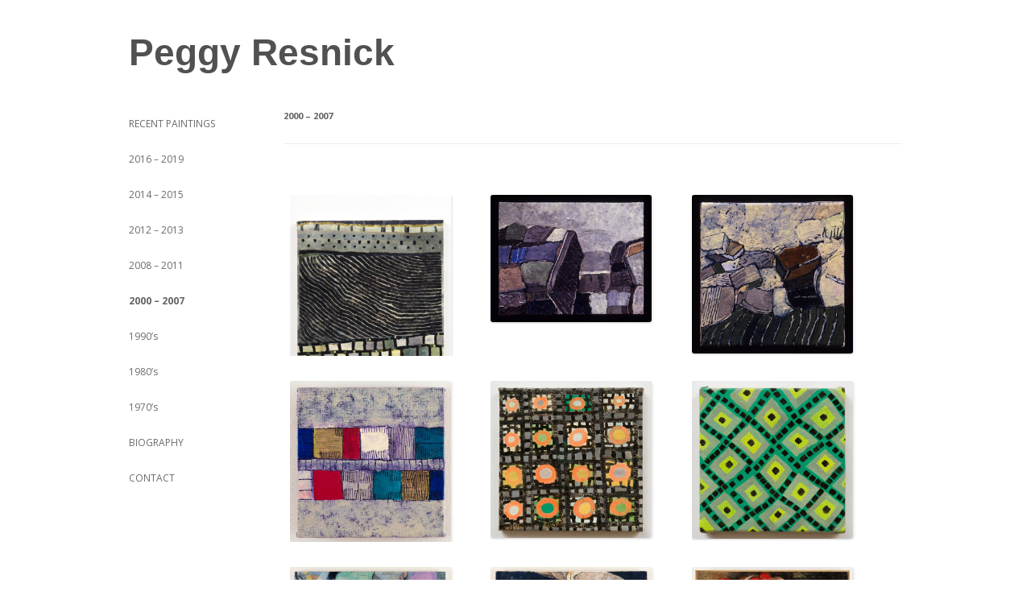

--- FILE ---
content_type: text/html; charset=UTF-8
request_url: https://peggyresnick.com/category/2000-2007/
body_size: 4197
content:
<!DOCTYPE html>
<!--[if IE 7]>
<html class="ie ie7" lang="en-US">
<![endif]-->
<!--[if IE 8]>
<html class="ie ie8" lang="en-US">
<![endif]-->
<!--[if !(IE 7) | !(IE 8)  ]><!-->
<html lang="en-US">
<!--<![endif]-->
<head>
<meta charset="UTF-8" />
<meta name="viewport" content="width=device-width" />
<title>2000 &#8211; 2007 | Peggy Resnick</title>
<link rel="profile" href="http://gmpg.org/xfn/11" />
<link rel="pingback" href="https://peggyresnick.com/xmlrpc.php" />
<link href='http://fonts.googleapis.com/css?family=Wire+One' rel='stylesheet' type='text/css'>
<!--[if lt IE 9]>
<script src="https://peggyresnick.com/wp-content/themes/twentytwelve/js/html5.js" type="text/javascript"></script>
<![endif]-->
<script src="http://ajax.googleapis.com/ajax/libs/jquery/1.10.2/jquery.min.js" type="text/javascript"></script>
<script src="http://ajax.googleapis.com/ajax/libs/jqueryui/1.10.2/jquery-ui.min.js"></script>
<script src="https://peggyresnick.com/wp-content/themes/twentytwelve/js/popbox.js" type="text/javascript"></script>
<script type='text/javascript'>
   $(document).ready(function(){
     $('.popbox').popbox();
   });
</script>
<link rel='dns-prefetch' href='//fonts.googleapis.com' />
<link rel='dns-prefetch' href='//s.w.org' />
<link rel="alternate" type="application/rss+xml" title="Peggy Resnick &raquo; Feed" href="https://peggyresnick.com/feed/" />
<link rel="alternate" type="application/rss+xml" title="Peggy Resnick &raquo; 2000 - 2007 Category Feed" href="https://peggyresnick.com/category/2000-2007/feed/" />
		<script type="text/javascript">
			window._wpemojiSettings = {"baseUrl":"https:\/\/s.w.org\/images\/core\/emoji\/12.0.0-1\/72x72\/","ext":".png","svgUrl":"https:\/\/s.w.org\/images\/core\/emoji\/12.0.0-1\/svg\/","svgExt":".svg","source":{"concatemoji":"https:\/\/peggyresnick.com\/wp-includes\/js\/wp-emoji-release.min.js?ver=5.3.20"}};
			!function(e,a,t){var n,r,o,i=a.createElement("canvas"),p=i.getContext&&i.getContext("2d");function s(e,t){var a=String.fromCharCode;p.clearRect(0,0,i.width,i.height),p.fillText(a.apply(this,e),0,0);e=i.toDataURL();return p.clearRect(0,0,i.width,i.height),p.fillText(a.apply(this,t),0,0),e===i.toDataURL()}function c(e){var t=a.createElement("script");t.src=e,t.defer=t.type="text/javascript",a.getElementsByTagName("head")[0].appendChild(t)}for(o=Array("flag","emoji"),t.supports={everything:!0,everythingExceptFlag:!0},r=0;r<o.length;r++)t.supports[o[r]]=function(e){if(!p||!p.fillText)return!1;switch(p.textBaseline="top",p.font="600 32px Arial",e){case"flag":return s([127987,65039,8205,9895,65039],[127987,65039,8203,9895,65039])?!1:!s([55356,56826,55356,56819],[55356,56826,8203,55356,56819])&&!s([55356,57332,56128,56423,56128,56418,56128,56421,56128,56430,56128,56423,56128,56447],[55356,57332,8203,56128,56423,8203,56128,56418,8203,56128,56421,8203,56128,56430,8203,56128,56423,8203,56128,56447]);case"emoji":return!s([55357,56424,55356,57342,8205,55358,56605,8205,55357,56424,55356,57340],[55357,56424,55356,57342,8203,55358,56605,8203,55357,56424,55356,57340])}return!1}(o[r]),t.supports.everything=t.supports.everything&&t.supports[o[r]],"flag"!==o[r]&&(t.supports.everythingExceptFlag=t.supports.everythingExceptFlag&&t.supports[o[r]]);t.supports.everythingExceptFlag=t.supports.everythingExceptFlag&&!t.supports.flag,t.DOMReady=!1,t.readyCallback=function(){t.DOMReady=!0},t.supports.everything||(n=function(){t.readyCallback()},a.addEventListener?(a.addEventListener("DOMContentLoaded",n,!1),e.addEventListener("load",n,!1)):(e.attachEvent("onload",n),a.attachEvent("onreadystatechange",function(){"complete"===a.readyState&&t.readyCallback()})),(n=t.source||{}).concatemoji?c(n.concatemoji):n.wpemoji&&n.twemoji&&(c(n.twemoji),c(n.wpemoji)))}(window,document,window._wpemojiSettings);
		</script>
		<style type="text/css">
img.wp-smiley,
img.emoji {
	display: inline !important;
	border: none !important;
	box-shadow: none !important;
	height: 1em !important;
	width: 1em !important;
	margin: 0 .07em !important;
	vertical-align: -0.1em !important;
	background: none !important;
	padding: 0 !important;
}
</style>
	<link rel='stylesheet' id='wp-block-library-css'  href='https://peggyresnick.com/wp-includes/css/dist/block-library/style.min.css?ver=5.3.20' type='text/css' media='all' />
<link rel='stylesheet' id='twentytwelve-fonts-css'  href='https://fonts.googleapis.com/css?family=Open+Sans:400italic,700italic,400,700&#038;subset=latin,latin-ext' type='text/css' media='all' />
<link rel='stylesheet' id='twentytwelve-style-css'  href='https://peggyresnick.com/wp-content/themes/peggyresnick/style.css?ver=5.3.20' type='text/css' media='all' />
<!--[if lt IE 9]>
<link rel='stylesheet' id='twentytwelve-ie-css'  href='https://peggyresnick.com/wp-content/themes/twentytwelve/css/ie.css?ver=20121010' type='text/css' media='all' />
<![endif]-->
<link rel='https://api.w.org/' href='https://peggyresnick.com/wp-json/' />
<link rel="EditURI" type="application/rsd+xml" title="RSD" href="https://peggyresnick.com/xmlrpc.php?rsd" />
<link rel="wlwmanifest" type="application/wlwmanifest+xml" href="https://peggyresnick.com/wp-includes/wlwmanifest.xml" /> 
<meta name="generator" content="WordPress 5.3.20" />
<style type="text/css" id="custom-background-css">
body.custom-background { background-color: #ffffff; }
</style>
	</head>

<body class="archive category category-2000-2007 category-12 custom-background full-width custom-background-white custom-font-enabled single-author">
<div id="page" class="hfeed site">
	<header id="masthead" class="site-header" role="banner">
		<hgroup>
			<h1 class="site-title"><a href="https://peggyresnick.com/" title="Peggy Resnick" rel="home">Peggy Resnick</a></h1>
			<h2 class="site-description"></h2>
		</hgroup>

		<nav id="site-navigation" class="main-navigation" role="navigation">
			<h3 class="menu-toggle">Menu</h3>
			<a class="assistive-text" href="#content" title="Skip to content">Skip to content</a>
			<div class="menu-main-container"><ul id="menu-main" class="nav-menu"><li id="menu-item-479" class="menu-item menu-item-type-taxonomy menu-item-object-category menu-item-479"><a href="https://peggyresnick.com/category/recent-paintings/">RECENT PAINTINGS</a></li>
<li id="menu-item-8" class="menu-item menu-item-type-taxonomy menu-item-object-category menu-item-8"><a href="https://peggyresnick.com/category/2016-2019/">2016 – 2019</a></li>
<li id="menu-item-209" class="menu-item menu-item-type-taxonomy menu-item-object-category menu-item-209"><a href="https://peggyresnick.com/category/2014-2015/">2014 &#8211; 2015</a></li>
<li id="menu-item-178" class="menu-item menu-item-type-taxonomy menu-item-object-category menu-item-178"><a href="https://peggyresnick.com/category/2012-2013/">2012 &#8211; 2013</a></li>
<li id="menu-item-7" class="menu-item menu-item-type-taxonomy menu-item-object-category menu-item-7"><a href="https://peggyresnick.com/category/2008-2011/">2008 &#8211; 2011</a></li>
<li id="menu-item-402" class="menu-item menu-item-type-taxonomy menu-item-object-category current-menu-item menu-item-402"><a href="https://peggyresnick.com/category/2000-2007/" aria-current="page">2000 &#8211; 2007</a></li>
<li id="menu-item-365" class="menu-item menu-item-type-taxonomy menu-item-object-category menu-item-365"><a href="https://peggyresnick.com/category/1990s/">1990&#8217;s</a></li>
<li id="menu-item-319" class="menu-item menu-item-type-taxonomy menu-item-object-category menu-item-319"><a href="https://peggyresnick.com/category/1980s/">1980&#8217;s</a></li>
<li id="menu-item-301" class="menu-item menu-item-type-taxonomy menu-item-object-category menu-item-301"><a href="https://peggyresnick.com/category/1970s/">1970&#8217;s</a></li>
<li id="menu-item-13" class="menu-item menu-item-type-post_type menu-item-object-page menu-item-13"><a href="https://peggyresnick.com/biography/">BIOGRAPHY</a></li>
<li id="menu-item-12" class="menu-item menu-item-type-post_type menu-item-object-page menu-item-12"><a href="https://peggyresnick.com/contact/">CONTACT</a></li>
</ul></div>		</nav><!-- #site-navigation -->

			</header><!-- #masthead -->

	<div id="main" class="wrapper">
	<section id="primary" class="site-content">
		<div id="content" role="main">

					<header class="archive-header">
				<h1 class="archive-title"><span>2000 &#8211; 2007</span></h1>

						</header><!-- .archive-header -->

			
	<article id="post-406" class="post-406 paintings type-paintings status-publish format-standard has-post-thumbnail hentry category-2000-2007">
				<div class="featured-image">
		<a href="https://peggyresnick.com/paintings/calm-wind/" title="Calm Wind" rel="bookmark"><img width="624" height="766" src="https://peggyresnick.com/wp-content/uploads/2017/08/05_Peggy-Resnick-Calm-Wind-22-x-22-inches_oil-on-canvas-624x766.jpg" class="attachment-post-thumbnail size-post-thumbnail wp-post-image" alt="" srcset="https://peggyresnick.com/wp-content/uploads/2017/08/05_Peggy-Resnick-Calm-Wind-22-x-22-inches_oil-on-canvas-624x766.jpg 624w, https://peggyresnick.com/wp-content/uploads/2017/08/05_Peggy-Resnick-Calm-Wind-22-x-22-inches_oil-on-canvas-244x300.jpg 244w, https://peggyresnick.com/wp-content/uploads/2017/08/05_Peggy-Resnick-Calm-Wind-22-x-22-inches_oil-on-canvas-834x1024.jpg 834w, https://peggyresnick.com/wp-content/uploads/2017/08/05_Peggy-Resnick-Calm-Wind-22-x-22-inches_oil-on-canvas.jpg 1920w" sizes="(max-width: 624px) 100vw, 624px" /></a>
		</div>
		
		
	</article><!-- #post -->

	<article id="post-404" class="post-404 paintings type-paintings status-publish format-standard has-post-thumbnail hentry category-2000-2007">
				<div class="featured-image">
		<a href="https://peggyresnick.com/paintings/untitled-34/" title="Untitled" rel="bookmark"><img width="624" height="493" src="https://peggyresnick.com/wp-content/uploads/2017/08/03_Peggy-Resnick_Untitiled_18-x-14_oil-on-canvas-1-624x493.jpg" class="attachment-post-thumbnail size-post-thumbnail wp-post-image" alt="" srcset="https://peggyresnick.com/wp-content/uploads/2017/08/03_Peggy-Resnick_Untitiled_18-x-14_oil-on-canvas-1-624x493.jpg 624w, https://peggyresnick.com/wp-content/uploads/2017/08/03_Peggy-Resnick_Untitiled_18-x-14_oil-on-canvas-1-300x237.jpg 300w, https://peggyresnick.com/wp-content/uploads/2017/08/03_Peggy-Resnick_Untitiled_18-x-14_oil-on-canvas-1-1024x809.jpg 1024w, https://peggyresnick.com/wp-content/uploads/2017/08/03_Peggy-Resnick_Untitiled_18-x-14_oil-on-canvas-1.jpg 1920w" sizes="(max-width: 624px) 100vw, 624px" /></a>
		</div>
		
		
	</article><!-- #post -->

	<article id="post-401" class="post-401 paintings type-paintings status-publish format-standard has-post-thumbnail hentry category-2000-2007">
				<div class="featured-image">
		<a href="https://peggyresnick.com/paintings/untitled-33/" title="Untitled" rel="bookmark"><img width="624" height="614" src="https://peggyresnick.com/wp-content/uploads/2017/08/04_Peggy-Resnick_Untitiled_8-x-8-inches_oil-on-canvas-624x614.jpg" class="attachment-post-thumbnail size-post-thumbnail wp-post-image" alt="" srcset="https://peggyresnick.com/wp-content/uploads/2017/08/04_Peggy-Resnick_Untitiled_8-x-8-inches_oil-on-canvas-624x614.jpg 624w, https://peggyresnick.com/wp-content/uploads/2017/08/04_Peggy-Resnick_Untitiled_8-x-8-inches_oil-on-canvas-300x295.jpg 300w, https://peggyresnick.com/wp-content/uploads/2017/08/04_Peggy-Resnick_Untitiled_8-x-8-inches_oil-on-canvas-1024x1007.jpg 1024w, https://peggyresnick.com/wp-content/uploads/2017/08/04_Peggy-Resnick_Untitiled_8-x-8-inches_oil-on-canvas.jpg 1920w" sizes="(max-width: 624px) 100vw, 624px" /></a>
		</div>
		
		
	</article><!-- #post -->

	<article id="post-399" class="post-399 paintings type-paintings status-publish format-standard has-post-thumbnail hentry category-2000-2007">
				<div class="featured-image">
		<a href="https://peggyresnick.com/paintings/untitled-32/" title="Untitled" rel="bookmark"><img width="624" height="631" src="https://peggyresnick.com/wp-content/uploads/2017/08/2C3A2772-624x631.jpg" class="attachment-post-thumbnail size-post-thumbnail wp-post-image" alt="" srcset="https://peggyresnick.com/wp-content/uploads/2017/08/2C3A2772-624x631.jpg 624w, https://peggyresnick.com/wp-content/uploads/2017/08/2C3A2772-297x300.jpg 297w, https://peggyresnick.com/wp-content/uploads/2017/08/2C3A2772-1012x1024.jpg 1012w, https://peggyresnick.com/wp-content/uploads/2017/08/2C3A2772.jpg 1920w" sizes="(max-width: 624px) 100vw, 624px" /></a>
		</div>
		
		
	</article><!-- #post -->

	<article id="post-397" class="post-397 paintings type-paintings status-publish format-standard has-post-thumbnail hentry category-2000-2007">
				<div class="featured-image">
		<a href="https://peggyresnick.com/paintings/untitled-31/" title="Untitled" rel="bookmark"><img width="624" height="608" src="https://peggyresnick.com/wp-content/uploads/2017/08/Peggy_Resnick_Oil-on-Canvas_12_x12_-624x608.jpg" class="attachment-post-thumbnail size-post-thumbnail wp-post-image" alt="" srcset="https://peggyresnick.com/wp-content/uploads/2017/08/Peggy_Resnick_Oil-on-Canvas_12_x12_-624x608.jpg 624w, https://peggyresnick.com/wp-content/uploads/2017/08/Peggy_Resnick_Oil-on-Canvas_12_x12_-300x293.jpg 300w, https://peggyresnick.com/wp-content/uploads/2017/08/Peggy_Resnick_Oil-on-Canvas_12_x12_-1024x998.jpg 1024w, https://peggyresnick.com/wp-content/uploads/2017/08/Peggy_Resnick_Oil-on-Canvas_12_x12_.jpg 1920w" sizes="(max-width: 624px) 100vw, 624px" /></a>
		</div>
		
		
	</article><!-- #post -->

	<article id="post-395" class="post-395 paintings type-paintings status-publish format-standard has-post-thumbnail hentry category-2000-2007">
				<div class="featured-image">
		<a href="https://peggyresnick.com/paintings/untitled-30/" title="Untitled" rel="bookmark"><img width="624" height="611" src="https://peggyresnick.com/wp-content/uploads/2017/08/02_B-624x611.jpg" class="attachment-post-thumbnail size-post-thumbnail wp-post-image" alt="" srcset="https://peggyresnick.com/wp-content/uploads/2017/08/02_B-624x611.jpg 624w, https://peggyresnick.com/wp-content/uploads/2017/08/02_B-300x294.jpg 300w, https://peggyresnick.com/wp-content/uploads/2017/08/02_B-1024x1003.jpg 1024w, https://peggyresnick.com/wp-content/uploads/2017/08/02_B.jpg 1920w" sizes="(max-width: 624px) 100vw, 624px" /></a>
		</div>
		
		
	</article><!-- #post -->

	<article id="post-393" class="post-393 paintings type-paintings status-publish format-standard has-post-thumbnail hentry category-2000-2007">
				<div class="featured-image">
		<a href="https://peggyresnick.com/paintings/sewing-table/" title="Sewing Table" rel="bookmark"><img width="624" height="500" src="https://peggyresnick.com/wp-content/uploads/2017/08/2C3A2733-624x500.jpg" class="attachment-post-thumbnail size-post-thumbnail wp-post-image" alt="" srcset="https://peggyresnick.com/wp-content/uploads/2017/08/2C3A2733-624x500.jpg 624w, https://peggyresnick.com/wp-content/uploads/2017/08/2C3A2733-300x240.jpg 300w, https://peggyresnick.com/wp-content/uploads/2017/08/2C3A2733-1024x820.jpg 1024w, https://peggyresnick.com/wp-content/uploads/2017/08/2C3A2733.jpg 1920w" sizes="(max-width: 624px) 100vw, 624px" /></a>
		</div>
		
		
	</article><!-- #post -->

	<article id="post-391" class="post-391 paintings type-paintings status-publish format-standard has-post-thumbnail hentry category-2000-2007">
				<div class="featured-image">
		<a href="https://peggyresnick.com/paintings/for-alice/" title="For Alice" rel="bookmark"><img width="624" height="474" src="https://peggyresnick.com/wp-content/uploads/2017/08/2C3A2751-624x474.jpg" class="attachment-post-thumbnail size-post-thumbnail wp-post-image" alt="" srcset="https://peggyresnick.com/wp-content/uploads/2017/08/2C3A2751-624x474.jpg 624w, https://peggyresnick.com/wp-content/uploads/2017/08/2C3A2751-300x228.jpg 300w, https://peggyresnick.com/wp-content/uploads/2017/08/2C3A2751-1024x778.jpg 1024w, https://peggyresnick.com/wp-content/uploads/2017/08/2C3A2751.jpg 1920w" sizes="(max-width: 624px) 100vw, 624px" /></a>
		</div>
		
		
	</article><!-- #post -->

	<article id="post-389" class="post-389 paintings type-paintings status-publish format-standard has-post-thumbnail hentry category-2000-2007">
				<div class="featured-image">
		<a href="https://peggyresnick.com/paintings/teapot-2/" title="Teapot" rel="bookmark"><img width="624" height="543" src="https://peggyresnick.com/wp-content/uploads/2017/08/IMG_3595-1-624x543.jpg" class="attachment-post-thumbnail size-post-thumbnail wp-post-image" alt="" srcset="https://peggyresnick.com/wp-content/uploads/2017/08/IMG_3595-1-624x543.jpg 624w, https://peggyresnick.com/wp-content/uploads/2017/08/IMG_3595-1-300x261.jpg 300w, https://peggyresnick.com/wp-content/uploads/2017/08/IMG_3595-1-1024x891.jpg 1024w, https://peggyresnick.com/wp-content/uploads/2017/08/IMG_3595-1.jpg 1920w" sizes="(max-width: 624px) 100vw, 624px" /></a>
		</div>
		
		
	</article><!-- #post -->

	<article id="post-387" class="post-387 paintings type-paintings status-publish format-standard has-post-thumbnail hentry category-2000-2007">
				<div class="featured-image">
		<a href="https://peggyresnick.com/paintings/moms-chair/" title="Mom&#8217;s Chair" rel="bookmark"><img width="624" height="808" src="https://peggyresnick.com/wp-content/uploads/2017/08/2C3A2729-624x808.jpg" class="attachment-post-thumbnail size-post-thumbnail wp-post-image" alt="" srcset="https://peggyresnick.com/wp-content/uploads/2017/08/2C3A2729-624x808.jpg 624w, https://peggyresnick.com/wp-content/uploads/2017/08/2C3A2729-232x300.jpg 232w, https://peggyresnick.com/wp-content/uploads/2017/08/2C3A2729-791x1024.jpg 791w, https://peggyresnick.com/wp-content/uploads/2017/08/2C3A2729.jpg 1920w" sizes="(max-width: 624px) 100vw, 624px" /></a>
		</div>
		
		
	</article><!-- #post -->

	<article id="post-385" class="post-385 paintings type-paintings status-publish format-standard has-post-thumbnail hentry category-2000-2007">
				<div class="featured-image">
		<a href="https://peggyresnick.com/paintings/friendly-visitor/" title="Friendly Visitor" rel="bookmark"><img width="624" height="771" src="https://peggyresnick.com/wp-content/uploads/2017/08/2C3A2752-624x771.jpg" class="attachment-post-thumbnail size-post-thumbnail wp-post-image" alt="" srcset="https://peggyresnick.com/wp-content/uploads/2017/08/2C3A2752-624x771.jpg 624w, https://peggyresnick.com/wp-content/uploads/2017/08/2C3A2752-243x300.jpg 243w, https://peggyresnick.com/wp-content/uploads/2017/08/2C3A2752-829x1024.jpg 829w, https://peggyresnick.com/wp-content/uploads/2017/08/2C3A2752.jpg 1920w" sizes="(max-width: 624px) 100vw, 624px" /></a>
		</div>
		
		
	</article><!-- #post -->

	<article id="post-383" class="post-383 paintings type-paintings status-publish format-standard has-post-thumbnail hentry category-2000-2007">
				<div class="featured-image">
		<a href="https://peggyresnick.com/paintings/dads-machine/" title="Dad&#8217;s Machine" rel="bookmark"><img width="624" height="984" src="https://peggyresnick.com/wp-content/uploads/2017/08/2C3A27171-624x984.jpg" class="attachment-post-thumbnail size-post-thumbnail wp-post-image" alt="" srcset="https://peggyresnick.com/wp-content/uploads/2017/08/2C3A27171-624x984.jpg 624w, https://peggyresnick.com/wp-content/uploads/2017/08/2C3A27171-190x300.jpg 190w, https://peggyresnick.com/wp-content/uploads/2017/08/2C3A27171-649x1024.jpg 649w, https://peggyresnick.com/wp-content/uploads/2017/08/2C3A27171.jpg 1217w" sizes="(max-width: 624px) 100vw, 624px" /></a>
		</div>
		
		
	</article><!-- #post -->

	<article id="post-381" class="post-381 paintings type-paintings status-publish format-standard has-post-thumbnail hentry category-2000-2007">
				<div class="featured-image">
		<a href="https://peggyresnick.com/paintings/stus-baby/" title="Stu&#8217;s Baby" rel="bookmark"><img width="624" height="595" src="https://peggyresnick.com/wp-content/uploads/2017/08/2C3A2754-624x595.jpg" class="attachment-post-thumbnail size-post-thumbnail wp-post-image" alt="" srcset="https://peggyresnick.com/wp-content/uploads/2017/08/2C3A2754-624x595.jpg 624w, https://peggyresnick.com/wp-content/uploads/2017/08/2C3A2754-300x286.jpg 300w, https://peggyresnick.com/wp-content/uploads/2017/08/2C3A2754-1024x976.jpg 1024w, https://peggyresnick.com/wp-content/uploads/2017/08/2C3A2754.jpg 1920w" sizes="(max-width: 624px) 100vw, 624px" /></a>
		</div>
		
		
	</article><!-- #post -->

	<article id="post-379" class="post-379 paintings type-paintings status-publish format-standard has-post-thumbnail hentry category-2000-2007">
				<div class="featured-image">
		<a href="https://peggyresnick.com/paintings/untitled-29/" title="Untitled" rel="bookmark"><img width="624" height="626" src="https://peggyresnick.com/wp-content/uploads/2017/08/2C3A2753-624x626.jpg" class="attachment-post-thumbnail size-post-thumbnail wp-post-image" alt="" srcset="https://peggyresnick.com/wp-content/uploads/2017/08/2C3A2753-624x626.jpg 624w, https://peggyresnick.com/wp-content/uploads/2017/08/2C3A2753-150x150.jpg 150w, https://peggyresnick.com/wp-content/uploads/2017/08/2C3A2753-300x300.jpg 300w, https://peggyresnick.com/wp-content/uploads/2017/08/2C3A2753-1021x1024.jpg 1021w, https://peggyresnick.com/wp-content/uploads/2017/08/2C3A2753.jpg 1920w" sizes="(max-width: 624px) 100vw, 624px" /></a>
		</div>
		
		
	</article><!-- #post -->

	<article id="post-377" class="post-377 paintings type-paintings status-publish format-standard has-post-thumbnail hentry category-2000-2007">
				<div class="featured-image">
		<a href="https://peggyresnick.com/paintings/jacks-machine/" title="Jack&#8217;s Machine" rel="bookmark"><img width="624" height="567" src="https://peggyresnick.com/wp-content/uploads/2017/08/2C3A2706-624x567.jpg" class="attachment-post-thumbnail size-post-thumbnail wp-post-image" alt="" srcset="https://peggyresnick.com/wp-content/uploads/2017/08/2C3A2706-624x567.jpg 624w, https://peggyresnick.com/wp-content/uploads/2017/08/2C3A2706-300x273.jpg 300w, https://peggyresnick.com/wp-content/uploads/2017/08/2C3A2706-1024x930.jpg 1024w, https://peggyresnick.com/wp-content/uploads/2017/08/2C3A2706.jpg 1920w" sizes="(max-width: 624px) 100vw, 624px" /></a>
		</div>
		
		
	</article><!-- #post -->

		
		</div><!-- #content -->
	</section><!-- #primary -->


		</div><!-- #main .wrapper -->
	<footer id="colophon" role="contentinfo">
		<div class="site-info">
						<a href="http://wordpress.org/" title="Semantic Personal Publishing Platform">Proudly powered by WordPress</a>
		</div><!-- .site-info -->
	</footer><!-- #colophon -->
</div><!-- #page -->

<script type='text/javascript' src='https://peggyresnick.com/wp-content/themes/twentytwelve/js/navigation.js?ver=1.0'></script>
<script type='text/javascript' src='https://peggyresnick.com/wp-includes/js/wp-embed.min.js?ver=5.3.20'></script>

</body>
</html>

--- FILE ---
content_type: text/css
request_url: https://peggyresnick.com/wp-content/themes/peggyresnick/style.css?ver=5.3.20
body_size: 1944
content:
/*
Theme Name: Peggy Resnick
Theme URI: http://wordpress.org/extend/themes/twentytwelve
Author: the WordPress team - aklouie
Author URI: http://wordpress.org/
Description: Child Theme of Twenty Twelve. For Peggy Resnick.
Version: 1.1
License: GNU General Public License v2 or later
License URI: http://www.gnu.org/licenses/gpl-2.0.html
Tags: light, gray, white, one-column, two-columns, right-sidebar, flexible-width, custom-background, custom-header, custom-menu, editor-style, featured-images, flexible-header, full-width-template, microformats, post-formats, rtl-language-support, sticky-post, theme-options, translation-ready
Text Domain: twentytwelve
Template: twentytwelve

This theme, like WordPress, is licensed under the GPL.
Use it to make something cool, have fun, and share what you've learned with others.
*/

/* =Notes
--------------------------------------------------------------
This stylesheet uses rem values with a pixel fallback. The rem
values (and line heights) are calculated using two variables:

$rembase:     14;
$line-height: 24;

---------- Examples

* Use a pixel value with a rem fallback for font-size, padding, margins, etc.
	padding: 5px 0;
	padding: 0.357142857rem 0; (5 / $rembase)

* Set a font-size and then set a line-height based on the font-size
	font-size: 16px
	font-size: 1.142857143rem; (16 / $rembase)
	line-height: 1.5; ($line-height / 16)

---------- Vertical spacing

Vertical spacing between most elements should use 24px or 48px
to maintain vertical rhythm:

.my-new-div {
	margin: 24px 0;
	margin: 1.714285714rem 0; ( 24 / $rembase )
}

---------- Further reading

http://snook.ca/archives/html_and_css/font-size-with-rem
http://blog.typekit.com/2011/11/09/type-study-sizing-the-legible-letter/


/* =Reset
-------------------------------------------------------------- */

@import url("../twentytwelve/style.css");
@import url("http://code.jquery.com/ui/1.10.3/themes/smoothness/jquery-ui.css");
	
#page {
	box-shadow: none;
	}
	
/*Site Header*/
.site-header h1 a {
	font-family: 'Wire One', sans-serif;
	font-size: 1.75em;
	}

/*Site Nav*/
#site-navigation {
	width: 20%;
	float: left;
	}
	
#site-navigation ul {
	}
	
#site-navigation ul li {
	float: clear;
	}

.main-navigation ul.nav-menu {
	border-bottom: none;
	border-top: none;
	}

.main-navigation li {
	display: block;
	margin: 0;
	}
	
/*Main Content Area*/
#main {
	float: right;
	width: 80%;
	padding: 0;
	margin: 0;
	}
	
.site-content {
	margin: 0;
	}
	
/*Category Pages for Paintings*/

body.category article.paintings {
	//float: left;
	//padding: 0 40px 50px 0;
	//margin: 0 0 60px 0;
	border: none;
	width: 30%;
	//height: 150px;
	overflow: hidden;
	display: inline-block;
	margin: 2% 1%;
	padding: 0;
	max-height: 200px;
	vertical-align: top;
	}
	
body.category .paintings img {
	width: 200px;
	}	

body.category h1.entry-title, body.category .entry-meta {
	visibility: hidden;
	}

/*Mail Pop Up*/
.popbox {
  /* 
	margin:0px auto;  
	text-align:center;
	position:relative;
 */
 	margin: 20px 0;
}

.collapse { position:relative; }

.open {
/* 
	background:#DDD;
	border:solid 1px #FFF;
	border-radius:5px;
	box-shadow: 0px 0px 5px #CCC;
	background:-webkit-gradient(linear,left top,left bottom,from(#f4f4f4),to(#e8e8e8));
	background:-moz-linear-gradient(top,#f4f4f4,#e8e8e8);
	background:linear-gradient(top,#f4f4f4,#e8e8e8);
	padding:8px;
 */
}

.box {
	display:block;
	display:none;
	background:#FFF;
	border:solid 1px #BBBBBB;
	border-radius:5px;
	box-shadow:0px 0px 15px #999;
	/* position:absolute; */
	width: 225px;
	padding: 0 20px;
}

.box a.close {
	color:red;
	font-size:12px;
	font-family:arial;
	text-decoration:underline;
}

.arrow {
	width: 0;
	height: 0;
	border-left: 11px solid transparent;
	border-right: 11px solid transparent;
	border-bottom: 11px solid #FFF;
	position:absolute;
	left:1px;
	top:-10px;
	z-index:1001;
}

.arrow-border {
	width: 0;
	height: 0;
	border-left: 11px solid transparent;
	border-right: 11px solid transparent;
	border-bottom: 11px solid #BBBBBB;
	position:absolute;
	top:-12px;
	z-index:1000;
}

.sml_namelabel, .sml_emaillabel {
	padding-right: 10px;
	}
	
/*frontpage template override*/
.home .entry-page-image {
	width: 100%;
	float: none;
	}
	
.home header.entry-header {
	visibility: hidden;
	}
	